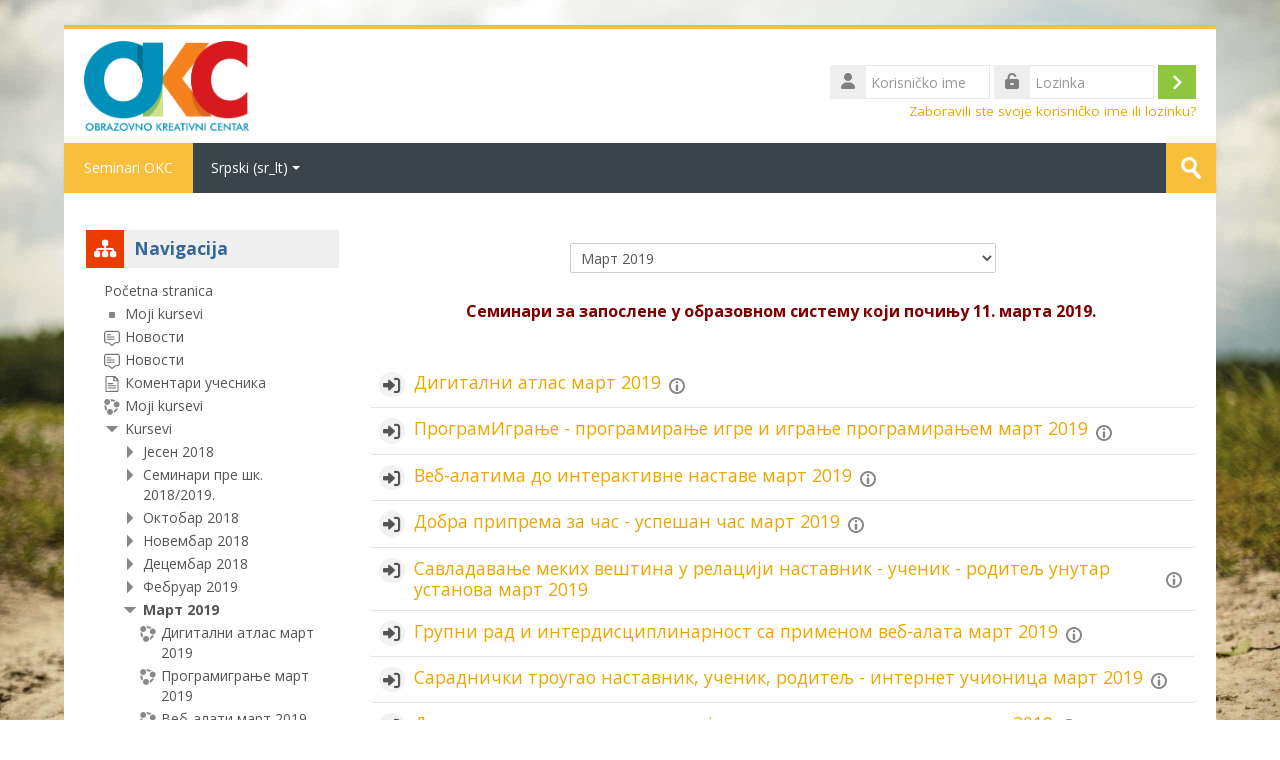

--- FILE ---
content_type: text/html; charset=utf-8
request_url: https://www.okcseminari.rs/course/index.php?categoryid=39
body_size: 89396
content:
<!DOCTYPE html>
<html  dir="ltr" lang="sr-lt" xml:lang="sr-lt">
<head>
    <title>Seminari OKC: Svi kursevi</title>
    <link rel="shortcut icon" href="https://www.okcseminari.rs/theme/image.php/lambda/theme/1757495019/favicon" />
    <meta http-equiv="Content-Type" content="text/html; charset=utf-8" />
<meta name="keywords" content="moodle, Seminari OKC: Svi kursevi" />
<link rel="stylesheet" type="text/css" href="https://www.okcseminari.rs/theme/yui_combo.php?rollup/3.17.2/yui-moodlesimple-min.css" /><script id="firstthemesheet" type="text/css">/** Required in order to fix style inclusion problems in IE with YUI **/</script><link rel="stylesheet" type="text/css" href="https://www.okcseminari.rs/theme/styles.php/lambda/1757495019_1677633611/all" />
<script>
//<![CDATA[
var M = {}; M.yui = {};
M.pageloadstarttime = new Date();
M.cfg = {"wwwroot":"https:\/\/www.okcseminari.rs","homeurl":{},"sesskey":"A9oY4zuk27","sessiontimeout":"10800","sessiontimeoutwarning":1200,"themerev":"1757495019","slasharguments":1,"theme":"lambda","iconsystemmodule":"core\/icon_system_standard","jsrev":"1756993476","admin":"admin","svgicons":true,"usertimezone":"Evropa\/Zagreb","courseId":1,"courseContextId":2,"contextid":40839,"contextInstanceId":39,"langrev":1768275363,"templaterev":"1756993476"};var yui1ConfigFn = function(me) {if(/-skin|reset|fonts|grids|base/.test(me.name)){me.type='css';me.path=me.path.replace(/\.js/,'.css');me.path=me.path.replace(/\/yui2-skin/,'/assets/skins/sam/yui2-skin')}};
var yui2ConfigFn = function(me) {var parts=me.name.replace(/^moodle-/,'').split('-'),component=parts.shift(),module=parts[0],min='-min';if(/-(skin|core)$/.test(me.name)){parts.pop();me.type='css';min=''}
if(module){var filename=parts.join('-');me.path=component+'/'+module+'/'+filename+min+'.'+me.type}else{me.path=component+'/'+component+'.'+me.type}};
YUI_config = {"debug":false,"base":"https:\/\/www.okcseminari.rs\/lib\/yuilib\/3.17.2\/","comboBase":"https:\/\/www.okcseminari.rs\/theme\/yui_combo.php?","combine":true,"filter":null,"insertBefore":"firstthemesheet","groups":{"yui2":{"base":"https:\/\/www.okcseminari.rs\/lib\/yuilib\/2in3\/2.9.0\/build\/","comboBase":"https:\/\/www.okcseminari.rs\/theme\/yui_combo.php?","combine":true,"ext":false,"root":"2in3\/2.9.0\/build\/","patterns":{"yui2-":{"group":"yui2","configFn":yui1ConfigFn}}},"moodle":{"name":"moodle","base":"https:\/\/www.okcseminari.rs\/theme\/yui_combo.php?m\/1756993476\/","combine":true,"comboBase":"https:\/\/www.okcseminari.rs\/theme\/yui_combo.php?","ext":false,"root":"m\/1756993476\/","patterns":{"moodle-":{"group":"moodle","configFn":yui2ConfigFn}},"filter":null,"modules":{"moodle-core-notification":{"requires":["moodle-core-notification-dialogue","moodle-core-notification-alert","moodle-core-notification-confirm","moodle-core-notification-exception","moodle-core-notification-ajaxexception"]},"moodle-core-notification-dialogue":{"requires":["base","node","panel","escape","event-key","dd-plugin","moodle-core-widget-focusafterclose","moodle-core-lockscroll"]},"moodle-core-notification-alert":{"requires":["moodle-core-notification-dialogue"]},"moodle-core-notification-confirm":{"requires":["moodle-core-notification-dialogue"]},"moodle-core-notification-exception":{"requires":["moodle-core-notification-dialogue"]},"moodle-core-notification-ajaxexception":{"requires":["moodle-core-notification-dialogue"]},"moodle-core-event":{"requires":["event-custom"]},"moodle-core-tooltip":{"requires":["base","node","io-base","moodle-core-notification-dialogue","json-parse","widget-position","widget-position-align","event-outside","cache-base"]},"moodle-core-dragdrop":{"requires":["base","node","io","dom","dd","event-key","event-focus","moodle-core-notification"]},"moodle-core-formchangechecker":{"requires":["base","event-focus","moodle-core-event"]},"moodle-core-chooserdialogue":{"requires":["base","panel","moodle-core-notification"]},"moodle-core-blocks":{"requires":["base","node","io","dom","dd","dd-scroll","moodle-core-dragdrop","moodle-core-notification"]},"moodle-core-lockscroll":{"requires":["plugin","base-build"]},"moodle-core-actionmenu":{"requires":["base","event","node-event-simulate"]},"moodle-core-popuphelp":{"requires":["moodle-core-tooltip"]},"moodle-core-handlebars":{"condition":{"trigger":"handlebars","when":"after"}},"moodle-core-languninstallconfirm":{"requires":["base","node","moodle-core-notification-confirm","moodle-core-notification-alert"]},"moodle-core-maintenancemodetimer":{"requires":["base","node"]},"moodle-core_availability-form":{"requires":["base","node","event","event-delegate","panel","moodle-core-notification-dialogue","json"]},"moodle-backup-confirmcancel":{"requires":["node","node-event-simulate","moodle-core-notification-confirm"]},"moodle-backup-backupselectall":{"requires":["node","event","node-event-simulate","anim"]},"moodle-course-util":{"requires":["node"],"use":["moodle-course-util-base"],"submodules":{"moodle-course-util-base":{},"moodle-course-util-section":{"requires":["node","moodle-course-util-base"]},"moodle-course-util-cm":{"requires":["node","moodle-course-util-base"]}}},"moodle-course-dragdrop":{"requires":["base","node","io","dom","dd","dd-scroll","moodle-core-dragdrop","moodle-core-notification","moodle-course-coursebase","moodle-course-util"]},"moodle-course-management":{"requires":["base","node","io-base","moodle-core-notification-exception","json-parse","dd-constrain","dd-proxy","dd-drop","dd-delegate","node-event-delegate"]},"moodle-course-categoryexpander":{"requires":["node","event-key"]},"moodle-form-passwordunmask":{"requires":[]},"moodle-form-dateselector":{"requires":["base","node","overlay","calendar"]},"moodle-form-shortforms":{"requires":["node","base","selector-css3","moodle-core-event"]},"moodle-question-preview":{"requires":["base","dom","event-delegate","event-key","core_question_engine"]},"moodle-question-chooser":{"requires":["moodle-core-chooserdialogue"]},"moodle-question-searchform":{"requires":["base","node"]},"moodle-availability_completion-form":{"requires":["base","node","event","moodle-core_availability-form"]},"moodle-availability_date-form":{"requires":["base","node","event","io","moodle-core_availability-form"]},"moodle-availability_grade-form":{"requires":["base","node","event","moodle-core_availability-form"]},"moodle-availability_group-form":{"requires":["base","node","event","moodle-core_availability-form"]},"moodle-availability_grouping-form":{"requires":["base","node","event","moodle-core_availability-form"]},"moodle-availability_profile-form":{"requires":["base","node","event","moodle-core_availability-form"]},"moodle-mod_assign-history":{"requires":["node","transition"]},"moodle-mod_customcert-rearrange":{"requires":["dd-delegate","dd-drag"]},"moodle-mod_dialogue-clickredirector":{"requires":["base","node","json-parse","clickredirector","clickredirector-filters","clickredirector-highlighters","event","event-key"]},"moodle-mod_mediagallery-base":{"requires":["base","node","selector-css3","dd-constrain","dd-proxy","dd-drop","dd-plugin","moodle-core-notification","event"]},"moodle-mod_mediagallery-mediabox":{"requires":["base","node","selector-css3"]},"moodle-mod_quiz-quizbase":{"requires":["base","node"]},"moodle-mod_quiz-util":{"requires":["node","moodle-core-actionmenu"],"use":["moodle-mod_quiz-util-base"],"submodules":{"moodle-mod_quiz-util-base":{},"moodle-mod_quiz-util-slot":{"requires":["node","moodle-mod_quiz-util-base"]},"moodle-mod_quiz-util-page":{"requires":["node","moodle-mod_quiz-util-base"]}}},"moodle-mod_quiz-dragdrop":{"requires":["base","node","io","dom","dd","dd-scroll","moodle-core-dragdrop","moodle-core-notification","moodle-mod_quiz-quizbase","moodle-mod_quiz-util-base","moodle-mod_quiz-util-page","moodle-mod_quiz-util-slot","moodle-course-util"]},"moodle-mod_quiz-toolboxes":{"requires":["base","node","event","event-key","io","moodle-mod_quiz-quizbase","moodle-mod_quiz-util-slot","moodle-core-notification-ajaxexception"]},"moodle-mod_quiz-autosave":{"requires":["base","node","event","event-valuechange","node-event-delegate","io-form"]},"moodle-mod_quiz-questionchooser":{"requires":["moodle-core-chooserdialogue","moodle-mod_quiz-util","querystring-parse"]},"moodle-mod_quiz-modform":{"requires":["base","node","event"]},"moodle-message_airnotifier-toolboxes":{"requires":["base","node","io"]},"moodle-filter_glossary-autolinker":{"requires":["base","node","io-base","json-parse","event-delegate","overlay","moodle-core-event","moodle-core-notification-alert","moodle-core-notification-exception","moodle-core-notification-ajaxexception"]},"moodle-filter_mathjaxloader-loader":{"requires":["moodle-core-event"]},"moodle-editor_atto-editor":{"requires":["node","transition","io","overlay","escape","event","event-simulate","event-custom","node-event-html5","node-event-simulate","yui-throttle","moodle-core-notification-dialogue","moodle-core-notification-confirm","moodle-editor_atto-rangy","handlebars","timers","querystring-stringify"]},"moodle-editor_atto-plugin":{"requires":["node","base","escape","event","event-outside","handlebars","event-custom","timers","moodle-editor_atto-menu"]},"moodle-editor_atto-menu":{"requires":["moodle-core-notification-dialogue","node","event","event-custom"]},"moodle-editor_atto-rangy":{"requires":[]},"moodle-report_eventlist-eventfilter":{"requires":["base","event","node","node-event-delegate","datatable","autocomplete","autocomplete-filters"]},"moodle-report_loglive-fetchlogs":{"requires":["base","event","node","io","node-event-delegate"]},"moodle-gradereport_history-userselector":{"requires":["escape","event-delegate","event-key","handlebars","io-base","json-parse","moodle-core-notification-dialogue"]},"moodle-qbank_editquestion-chooser":{"requires":["moodle-core-chooserdialogue"]},"moodle-tool_capability-search":{"requires":["base","node"]},"moodle-tool_lp-dragdrop-reorder":{"requires":["moodle-core-dragdrop"]},"moodle-tool_monitor-dropdown":{"requires":["base","event","node"]},"moodle-assignfeedback_editpdf-editor":{"requires":["base","event","node","io","graphics","json","event-move","event-resize","transition","querystring-stringify-simple","moodle-core-notification-dialog","moodle-core-notification-alert","moodle-core-notification-warning","moodle-core-notification-exception","moodle-core-notification-ajaxexception"]},"moodle-atto_accessibilitychecker-button":{"requires":["color-base","moodle-editor_atto-plugin"]},"moodle-atto_accessibilityhelper-button":{"requires":["moodle-editor_atto-plugin"]},"moodle-atto_align-button":{"requires":["moodle-editor_atto-plugin"]},"moodle-atto_bold-button":{"requires":["moodle-editor_atto-plugin"]},"moodle-atto_charmap-button":{"requires":["moodle-editor_atto-plugin"]},"moodle-atto_clear-button":{"requires":["moodle-editor_atto-plugin"]},"moodle-atto_collapse-button":{"requires":["moodle-editor_atto-plugin"]},"moodle-atto_emojipicker-button":{"requires":["moodle-editor_atto-plugin"]},"moodle-atto_emoticon-button":{"requires":["moodle-editor_atto-plugin"]},"moodle-atto_equation-button":{"requires":["moodle-editor_atto-plugin","moodle-core-event","io","event-valuechange","tabview","array-extras"]},"moodle-atto_fontfamily-button":{"requires":["moodle-editor_atto-plugin"]},"moodle-atto_fullscreen-button":{"requires":["event-resize","moodle-editor_atto-plugin"]},"moodle-atto_h5p-button":{"requires":["moodle-editor_atto-plugin"]},"moodle-atto_html-codemirror":{"requires":["moodle-atto_html-codemirror-skin"]},"moodle-atto_html-beautify":{},"moodle-atto_html-button":{"requires":["promise","moodle-editor_atto-plugin","moodle-atto_html-beautify","moodle-atto_html-codemirror","event-valuechange"]},"moodle-atto_image-button":{"requires":["moodle-editor_atto-plugin"]},"moodle-atto_indent-button":{"requires":["moodle-editor_atto-plugin"]},"moodle-atto_italic-button":{"requires":["moodle-editor_atto-plugin"]},"moodle-atto_justify-button":{"requires":["moodle-editor_atto-plugin"]},"moodle-atto_link-button":{"requires":["moodle-editor_atto-plugin"]},"moodle-atto_managefiles-usedfiles":{"requires":["node","escape"]},"moodle-atto_managefiles-button":{"requires":["moodle-editor_atto-plugin"]},"moodle-atto_media-button":{"requires":["moodle-editor_atto-plugin","moodle-form-shortforms"]},"moodle-atto_noautolink-button":{"requires":["moodle-editor_atto-plugin"]},"moodle-atto_orderedlist-button":{"requires":["moodle-editor_atto-plugin"]},"moodle-atto_recordrtc-button":{"requires":["moodle-editor_atto-plugin","moodle-atto_recordrtc-recording"]},"moodle-atto_recordrtc-recording":{"requires":["moodle-atto_recordrtc-button"]},"moodle-atto_rtl-button":{"requires":["moodle-editor_atto-plugin"]},"moodle-atto_snippet-button":{"requires":["moodle-editor_atto-plugin"]},"moodle-atto_strike-button":{"requires":["moodle-editor_atto-plugin"]},"moodle-atto_subscript-button":{"requires":["moodle-editor_atto-plugin"]},"moodle-atto_superscript-button":{"requires":["moodle-editor_atto-plugin"]},"moodle-atto_table-button":{"requires":["moodle-editor_atto-plugin","moodle-editor_atto-menu","event","event-valuechange"]},"moodle-atto_title-button":{"requires":["moodle-editor_atto-plugin"]},"moodle-atto_underline-button":{"requires":["moodle-editor_atto-plugin"]},"moodle-atto_undo-button":{"requires":["moodle-editor_atto-plugin"]},"moodle-atto_unorderedlist-button":{"requires":["moodle-editor_atto-plugin"]}}},"gallery":{"name":"gallery","base":"https:\/\/www.okcseminari.rs\/lib\/yuilib\/gallery\/","combine":true,"comboBase":"https:\/\/www.okcseminari.rs\/theme\/yui_combo.php?","ext":false,"root":"gallery\/1756993476\/","patterns":{"gallery-":{"group":"gallery"}}}},"modules":{"core_filepicker":{"name":"core_filepicker","fullpath":"https:\/\/www.okcseminari.rs\/lib\/javascript.php\/1756993476\/repository\/filepicker.js","requires":["base","node","node-event-simulate","json","async-queue","io-base","io-upload-iframe","io-form","yui2-treeview","panel","cookie","datatable","datatable-sort","resize-plugin","dd-plugin","escape","moodle-core_filepicker","moodle-core-notification-dialogue"]},"core_comment":{"name":"core_comment","fullpath":"https:\/\/www.okcseminari.rs\/lib\/javascript.php\/1756993476\/comment\/comment.js","requires":["base","io-base","node","json","yui2-animation","overlay","escape"]},"mathjax":{"name":"mathjax","fullpath":"https:\/\/cdn.jsdelivr.net\/npm\/mathjax@2.7.9\/MathJax.js?delayStartupUntil=configured"}}};
M.yui.loader = {modules: {}};

//]]>
</script>
    <meta name="viewport" content="width=device-width, initial-scale=1.0">
    <!-- Google web fonts -->
    <link href="https://fonts.googleapis.com/css?family=Open+Sans:400%7COpen+Sans:700&subset=latin-ext,cyrillic,cyrillic-ext" rel="stylesheet">

	<link rel="stylesheet" href="https://use.fontawesome.com/releases/v6.1.1/css/all.css" crossorigin="anonymous">
</head>

<body  id="page-course-index-category" class="format-site limitedwidth  path-course path-course-index chrome dir-ltr lang-sr_lt yui-skin-sam yui3-skin-sam www-okcseminari-rs pagelayout-coursecategory course-1 context-40839 category-39 notloggedin columns3 has-region-side-pre has-region-side-post used-region-side-pre empty-region-side-post blockstyle-03">

<div>
    <a class="sr-only sr-only-focusable" href="#maincontent">Idi na glavni sadržaj</a>
</div><script src="https://www.okcseminari.rs/lib/javascript.php/1756993476/lib/polyfills/polyfill.js"></script>
<script src="https://www.okcseminari.rs/theme/yui_combo.php?rollup/3.17.2/yui-moodlesimple-min.js"></script><script src="https://www.okcseminari.rs/theme/jquery.php/core/jquery-3.6.1.min.js"></script>
<script src="https://www.okcseminari.rs/lib/javascript.php/1756993476/lib/javascript-static.js"></script>
<script>
//<![CDATA[
document.body.className += ' jsenabled';
//]]>
</script>



<div id="wrapper">



<header id="page-header" class="clearfix">              	
		<div class="container-fluid">    
	<div class="row-fluid">

				<div class="span6">
			<div class="logo-header">
				<a class="logo" href="https://www.okcseminari.rs" title="Početna stranica">
					<img src="//www.okcseminari.rs/pluginfile.php/1/theme_lambda/logo/1757495019/OKC%20logo%20transparent.png" class="img-responsive" alt="logo" />				</a>
			</div>
		</div>
		      	

		<div class="span6 login-header">
			<div class="profileblock">

				
				<form class="navbar-form pull-right" method="post" action="https://www.okcseminari.rs/login/index.php">
						<div id="block-login">
							<div id="user"><i class="fas fa-user"></i></div>
							<label for="inputName" class="lambda-sr-only">Korisničko ime</label>
							<input type="hidden" name="logintoken" value="Xr34QmFA5Ct6BWW2X4oOrth2nJumY5o1" />
							<input id="inputName" class="span2" type="text" name="username" placeholder="Korisničko ime">
								<div id="pass"><i class="fas fa-unlock-alt"></i></div>
								<label for="inputPassword" class="lambda-sr-only">Lozinka</label>
								<input id="inputPassword" class="span2" type="password" name="password" placeholder="Lozinka">
									<button type="submit" id="submit"><span class="lambda-sr-only">Prijava</span></button>
								</div>

								<div class="forgotpass">
																		<a target="_self" href="https://www.okcseminari.rs/login/forgot_password.php">Zaboravili ste svoje korisničko ime ili lozinku?</a>
									 
								</div>

							</form>
							
							
						</div>
					</div>

				</div>
			</div>               
</header>
<header class="navbar">
    <nav class="navbar-inner">
        <div class="lambda-custom-menu container-fluid">
            <a class="brand" href="https://www.okcseminari.rs/?redirect=0">Seminari OKC</a>            <button class="btn btn-navbar" data-toggle="collapse" data-target=".nav-collapse">
                <span class="icon-bar"></span>
                <span class="icon-bar"></span>
                <span class="icon-bar"></span>
            </button>
            <div class="nav-collapse collapse">
                <ul class="nav"><li class="dropdown langmenu"><a href="" class="dropdown-toggle" data-toggle="dropdown" title="Jezik">Srpski ‎(sr_lt)‎<div class="caret"></div></a><ul class="dropdown-menu"><li><a title="Српски ‎(sr_cr)‎" href="https://www.okcseminari.rs/course/index.php?categoryid=39&amp;lang=sr_cr">Српски ‎(sr_cr)‎</a></li><li><a title="English ‎(en)‎" href="https://www.okcseminari.rs/course/index.php?categoryid=39&amp;lang=en">English ‎(en)‎</a></li><li><a title="Srpski ‎(sr_lt)‎" href="https://www.okcseminari.rs/course/index.php?categoryid=39&amp;lang=sr_lt">Srpski ‎(sr_lt)‎</a></li></ul></ul>                <ul class="nav pull-right">
                    <li></li>
                </ul>
                
                                
                                <form id="search" action="https://www.okcseminari.rs/course/search.php" >
                	<label for="coursesearchbox" class="lambda-sr-only">Pretraži kurseve</label>						
					<input id="coursesearchbox" type="text" onFocus="if(this.value =='Pretraži kurseve' ) this.value=''" onBlur="if(this.value=='') this.value='Pretraži kurseve'" value="Pretraži kurseve" name="search" >
					<button type="submit"><span class="lambda-sr-only">Predaj</span></button>						
				</form>
                                
            </div>
        </div>
    </nav>
</header>


<!-- Start Main Regions -->
<div id="page" class="container-fluid">

    <div id ="page-header-nav" class="clearfix">
    	    </div>

    <div id="page-content" class="row-fluid">
        <div id="region-bs-main-and-pre" class="span9">
            <div class="row-fluid">
            	                <section id="region-main" class="span8 pull-right">
                                    <span class="notifications" id="user-notifications"></span><div role="main"><span id="maincontent"></span><span></span><div class="container-fluid tertiary-navigation" id="action_bar">
    <div class="row">
            <div class="navitem">
                <div class="urlselect text-truncate w-100">
                    <form method="post" action="https://www.okcseminari.rs/course/jumpto.php" class="form-inline" id="url_select_f69708220e2f8a1">
                        <input type="hidden" name="sesskey" value="A9oY4zuk27">
                            <label for="url_select69708220e2f8a2" class="sr-only">
                                Kategorije kurseva
                            </label>
                        <select  id="url_select69708220e2f8a2" class="custom-select urlselect text-truncate w-100" name="jump"
                                 >
                                    <option value="/course/index.php?categoryid=32" >Јесен 2018</option>
                                    <option value="/course/index.php?categoryid=34" >Семинари пре шк. 2018/2019.</option>
                                    <option value="/course/index.php?categoryid=7" >Семинари пре шк. 2018/2019. / Семинари - децембар 2014</option>
                                    <option value="/course/index.php?categoryid=8" >Семинари пре шк. 2018/2019. / Seminari - februar 2015</option>
                                    <option value="/course/index.php?categoryid=9" >Семинари пре шк. 2018/2019. / Seminari - mart 2015</option>
                                    <option value="/course/index.php?categoryid=10" >Семинари пре шк. 2018/2019. / Seminari - oktobar 2015</option>
                                    <option value="/course/index.php?categoryid=15" >Семинари пре шк. 2018/2019. / Семинари - мај 2016</option>
                                    <option value="/course/index.php?categoryid=17" >Семинари пре шк. 2018/2019. / Октобар 2016</option>
                                    <option value="/course/index.php?categoryid=18" >Семинари пре шк. 2018/2019. / Новембар 2016</option>
                                    <option value="/course/index.php?categoryid=19" >Семинари пре шк. 2018/2019. / Децембар 2016</option>
                                    <option value="/course/index.php?categoryid=20" >Семинари пре шк. 2018/2019. / Фебруар 2017</option>
                                    <option value="/course/index.php?categoryid=21" >Семинари пре шк. 2018/2019. / Март 2017</option>
                                    <option value="/course/index.php?categoryid=22" >Семинари пре шк. 2018/2019. / Мај 2017</option>
                                    <option value="/course/index.php?categoryid=23" >Семинари пре шк. 2018/2019. / Jul 2017</option>
                                    <option value="/course/index.php?categoryid=24" >Семинари пре шк. 2018/2019. / Oktobar 2017</option>
                                    <option value="/course/index.php?categoryid=25" >Семинари пре шк. 2018/2019. / Новембар 2017</option>
                                    <option value="/course/index.php?categoryid=27" >Семинари пре шк. 2018/2019. / Децембар 2017</option>
                                    <option value="/course/index.php?categoryid=28" >Семинари пре шк. 2018/2019. / Фебруар 2018</option>
                                    <option value="/course/index.php?categoryid=29" >Семинари пре шк. 2018/2019. / Март 2018</option>
                                    <option value="/course/index.php?categoryid=30" >Семинари пре шк. 2018/2019. / Април 2018</option>
                                    <option value="/course/index.php?categoryid=31" >Семинари пре шк. 2018/2019. / Maj 2018</option>
                                    <option value="/course/index.php?categoryid=33" >Семинари пре шк. 2018/2019. / Јул 2018</option>
                                    <option value="/course/index.php?categoryid=35" >Октобар 2018</option>
                                    <option value="/course/index.php?categoryid=36" >Новембар 2018</option>
                                    <option value="/course/index.php?categoryid=37" >Децембар 2018</option>
                                    <option value="/course/index.php?categoryid=38" >Фебруар 2019</option>
                                    <option value="/course/index.php?categoryid=39" selected>Март 2019</option>
                                    <option value="/course/index.php?categoryid=40" >Април 2019</option>
                                    <option value="/course/index.php?categoryid=41" >Мај 2019</option>
                                    <option value="/course/index.php?categoryid=42" >Јул 2019</option>
                                    <option value="/course/index.php?categoryid=44" >Октобар 2019</option>
                                    <option value="/course/index.php?categoryid=46" >Новембар 2019</option>
                                    <option value="/course/index.php?categoryid=47" >Децембар 2019</option>
                                    <option value="/course/index.php?categoryid=48" >Фебруар 2020</option>
                                    <option value="/course/index.php?categoryid=49" >Март 2020</option>
                                    <option value="/course/index.php?categoryid=52" >Jul 2020</option>
                                    <option value="/course/index.php?categoryid=53" >Октобар 2020</option>
                                    <option value="/course/index.php?categoryid=54" >Novembar 2020</option>
                                    <option value="/course/index.php?categoryid=55" >Decembar 2020</option>
                                    <option value="/course/index.php?categoryid=56" >Februar 2021</option>
                                    <option value="/course/index.php?categoryid=57" >Mart 2021</option>
                                    <option value="/course/index.php?categoryid=58" >April 2021</option>
                                    <option value="/course/index.php?categoryid=59" >Maj 2021</option>
                                    <option value="/course/index.php?categoryid=60" >Jun 2021</option>
                                    <option value="/course/index.php?categoryid=61" >Jul 2021</option>
                                    <option value="/course/index.php?categoryid=62" >Avgust 2021</option>
                                    <option value="/course/index.php?categoryid=63" >Oktobar 2021</option>
                                    <option value="/course/index.php?categoryid=64" >Novembar 2021</option>
                                    <option value="/course/index.php?categoryid=65" >Decembar 2021</option>
                                    <option value="/course/index.php?categoryid=72" >Elena</option>
                                    <option value="/course/index.php?categoryid=73" >Zlatica</option>
                                    <option value="/course/index.php?categoryid=74" >Marija</option>
                                    <option value="/course/index.php?categoryid=67" >Februar 2022</option>
                                    <option value="/course/index.php?categoryid=68" >Novi seminari 2022</option>
                                    <option value="/course/index.php?categoryid=69" >Mart 2022</option>
                                    <option value="/course/index.php?categoryid=70" >April 2022</option>
                                    <option value="/course/index.php?categoryid=71" >Maj 2022</option>
                                    <option value="/course/index.php?categoryid=77" >Jul 2022</option>
                                    <option value="/course/index.php?categoryid=83" >Oktobar 1 2022</option>
                                    <option value="/course/index.php?categoryid=84" >Oktobar 2 2022</option>
                                    <option value="/course/index.php?categoryid=85" >Novembar 2022</option>
                                    <option value="/course/index.php?categoryid=86" >Decembar 2022</option>
                                    <option value="/course/index.php?categoryid=87" >Februar 2023</option>
                                    <option value="/course/index.php?categoryid=88" >Mart 2023</option>
                                    <option value="/course/index.php?categoryid=89" >Maj 2023</option>
                                    <option value="/course/index.php?categoryid=90" >Avgust 2023</option>
                                    <option value="/course/index.php?categoryid=91" >Oktobar 2023</option>
                                    <option value="/course/index.php?categoryid=92" >Novembar 2023</option>
                                    <option value="/course/index.php?categoryid=93" >Decembar 2023</option>
                                    <option value="/course/index.php?categoryid=94" >Januar 2024</option>
                                    <option value="/course/index.php?categoryid=95" >Februar 2024</option>
                                    <option value="/course/index.php?categoryid=96" >Mart 2024</option>
                                    <option value="/course/index.php?categoryid=97" >April 2024</option>
                                    <option value="/course/index.php?categoryid=98" >Maj 2024</option>
                                    <option value="/course/index.php?categoryid=99" >Oktobar 2024</option>
                                    <option value="/course/index.php?categoryid=100" >Novembar 2024</option>
                                    <option value="/course/index.php?categoryid=101" >Decembar 2024</option>
                                    <option value="/course/index.php?categoryid=102" >Mart 2025</option>
                                    <option value="/course/index.php?categoryid=103" >Maj 2025</option>
                                    <option value="/course/index.php?categoryid=104" >Radna kategorija 2025</option>
                                    <option value="/course/index.php?categoryid=105" >Oktobar 2025</option>
                                    <option value="/course/index.php?categoryid=106" >Novembar 2025</option>
                                    <option value="/course/index.php?categoryid=107" >Decembar 2025</option>
                        </select>
                            <noscript>
                                <input type="submit" class="btn btn-secondary ml-1" value="Dalje">
                            </noscript>
                    </form>
                </div>
            </div>
            <div class="navitem">
                <div class="simplesearchform ">
                    <form autocomplete="off" action="https://www.okcseminari.rs/course/search.php" method="get" accept-charset="utf-8" class="mform form-inline simplesearchform">
                    <div class="input-group">
                        <label for="searchinput-69708220e366169708220e2f8a3">
                            <span class="sr-only">Pretraži kurseve</span>
                        </label>
                        <input type="text"
                           id="searchinput-69708220e366169708220e2f8a3"
                           class="form-control"
                           placeholder="Pretraži kurseve"
                           aria-label="Pretraži kurseve"
                           name="search"
                           data-region="input"
                           autocomplete="off"
                           value=""
                        >
                        <div class="input-group-append">
                            <button type="submit" class="btn  btn-primary search-icon">
                                <img class="icon " alt="" aria-hidden="true" src="https://www.okcseminari.rs/theme/image.php/lambda/core/1757495019/a/search" />
                                <span class="sr-only">Pretraži kurseve</span>
                            </button>
                        </div>
                
                    </div>
                    </form>
                </div>            </div>
    </div>
</div><div class="box py-3 generalbox info"><div class="no-overflow"><p style="text-align: center;"><span style="font-size: medium; color: #800000;"><strong>Семинари за запослене у образовном систему који почињу 11. марта 2019. </strong></span></p></div></div><div class="course_category_tree clearfix "><div class="content"><div class="courses category-browse category-browse-39"><div class="coursebox clearfix odd first collapsed" data-courseid="342" data-type="1"><div class="info"><div class="coursename"><a class="aalink" href="https://www.okcseminari.rs/course/view.php?id=342">Дигитални атлас март 2019</a></div><div class="moreinfo"><a title="Rezime" href="https://www.okcseminari.rs/course/info.php?id=342"><img class="icon " alt="Rezime" title="Rezime" src="https://www.okcseminari.rs/theme/image.php/lambda/core/1757495019/i/info" /></a></div></div><div class="content"></div></div><div class="coursebox clearfix even collapsed" data-courseid="341" data-type="1"><div class="info"><div class="coursename"><a class="aalink" href="https://www.okcseminari.rs/course/view.php?id=341">ПрограмИграње - програмирање игре и играње програмирањем март 2019</a></div><div class="moreinfo"><a title="Rezime" href="https://www.okcseminari.rs/course/info.php?id=341"><img class="icon " alt="Rezime" title="Rezime" src="https://www.okcseminari.rs/theme/image.php/lambda/core/1757495019/i/info" /></a></div></div><div class="content"></div></div><div class="coursebox clearfix odd collapsed" data-courseid="340" data-type="1"><div class="info"><div class="coursename"><a class="aalink" href="https://www.okcseminari.rs/course/view.php?id=340">Веб-алатима до интерактивне наставе март 2019</a></div><div class="moreinfo"><a title="Rezime" href="https://www.okcseminari.rs/course/info.php?id=340"><img class="icon " alt="Rezime" title="Rezime" src="https://www.okcseminari.rs/theme/image.php/lambda/core/1757495019/i/info" /></a></div></div><div class="content"></div></div><div class="coursebox clearfix even collapsed" data-courseid="339" data-type="1"><div class="info"><div class="coursename"><a class="aalink" href="https://www.okcseminari.rs/course/view.php?id=339">Добра припрема за час - успешан час март 2019</a></div><div class="moreinfo"><a title="Rezime" href="https://www.okcseminari.rs/course/info.php?id=339"><img class="icon " alt="Rezime" title="Rezime" src="https://www.okcseminari.rs/theme/image.php/lambda/core/1757495019/i/info" /></a></div></div><div class="content"></div></div><div class="coursebox clearfix odd collapsed" data-courseid="338" data-type="1"><div class="info"><div class="coursename"><a class="aalink" href="https://www.okcseminari.rs/course/view.php?id=338">Савладавање меких вештина у релацији наставник - ученик - родитељ унутар установа март 2019</a></div><div class="moreinfo"><a title="Rezime" href="https://www.okcseminari.rs/course/info.php?id=338"><img class="icon " alt="Rezime" title="Rezime" src="https://www.okcseminari.rs/theme/image.php/lambda/core/1757495019/i/info" /></a></div></div><div class="content"></div></div><div class="coursebox clearfix even collapsed" data-courseid="337" data-type="1"><div class="info"><div class="coursename"><a class="aalink" href="https://www.okcseminari.rs/course/view.php?id=337">Групни рад и интердисциплинарност са применом веб-алата март 2019</a></div><div class="moreinfo"><a title="Rezime" href="https://www.okcseminari.rs/course/info.php?id=337"><img class="icon " alt="Rezime" title="Rezime" src="https://www.okcseminari.rs/theme/image.php/lambda/core/1757495019/i/info" /></a></div></div><div class="content"></div></div><div class="coursebox clearfix odd collapsed" data-courseid="335" data-type="1"><div class="info"><div class="coursename"><a class="aalink" href="https://www.okcseminari.rs/course/view.php?id=335">Сараднички троугао наставник, ученик, родитељ - интернет учионица март 2019</a></div><div class="moreinfo"><a title="Rezime" href="https://www.okcseminari.rs/course/info.php?id=335"><img class="icon " alt="Rezime" title="Rezime" src="https://www.okcseminari.rs/theme/image.php/lambda/core/1757495019/i/info" /></a></div></div><div class="content"></div></div><div class="coursebox clearfix even collapsed" data-courseid="334" data-type="1"><div class="info"><div class="coursename"><a class="aalink" href="https://www.okcseminari.rs/course/view.php?id=334">Дигитални маркетинг у економији, угоститељству и туризму март 2019</a></div><div class="moreinfo"><a title="Rezime" href="https://www.okcseminari.rs/course/info.php?id=334"><img class="icon " alt="Rezime" title="Rezime" src="https://www.okcseminari.rs/theme/image.php/lambda/core/1757495019/i/info" /></a></div></div><div class="content"></div></div><div class="coursebox clearfix odd collapsed" data-courseid="331" data-type="1"><div class="info"><div class="coursename"><a class="aalink" href="https://www.okcseminari.rs/course/view.php?id=331">Testovi znanja - vodič za izradu i primenu mart 2019</a></div><div class="moreinfo"><a title="Rezime" href="https://www.okcseminari.rs/course/info.php?id=331"><img class="icon " alt="Rezime" title="Rezime" src="https://www.okcseminari.rs/theme/image.php/lambda/core/1757495019/i/info" /></a></div></div><div class="content"></div></div><div class="coursebox clearfix even collapsed" data-courseid="330" data-type="1"><div class="info"><div class="coursename"><a class="aalink" href="https://www.okcseminari.rs/course/view.php?id=330">Ocenjivanje u funkciji razvoja i učenja mart 2019</a></div><div class="moreinfo"><a title="Rezime" href="https://www.okcseminari.rs/course/info.php?id=330"><img class="icon " alt="Rezime" title="Rezime" src="https://www.okcseminari.rs/theme/image.php/lambda/core/1757495019/i/info" /></a></div></div><div class="content"></div></div><div class="coursebox clearfix odd collapsed" data-courseid="329" data-type="1"><div class="info"><div class="coursename"><a class="aalink" href="https://www.okcseminari.rs/course/view.php?id=329">Aktivno orijentisana nastava matematike mart 2019</a></div><div class="moreinfo"><a title="Rezime" href="https://www.okcseminari.rs/course/info.php?id=329"><img class="icon " alt="Rezime" title="Rezime" src="https://www.okcseminari.rs/theme/image.php/lambda/core/1757495019/i/info" /></a></div></div><div class="content"></div></div><div class="coursebox clearfix even collapsed" data-courseid="328" data-type="1"><div class="info"><div class="coursename"><a class="aalink" href="https://www.okcseminari.rs/course/view.php?id=328">Nastava engleskog jezika zasnovana na interdisciplinarnom pristupu mart 2019</a></div><div class="moreinfo"><a title="Rezime" href="https://www.okcseminari.rs/course/info.php?id=328"><img class="icon " alt="Rezime" title="Rezime" src="https://www.okcseminari.rs/theme/image.php/lambda/core/1757495019/i/info" /></a></div></div><div class="content"></div></div><div class="coursebox clearfix odd collapsed" data-courseid="327" data-type="1"><div class="info"><div class="coursename"><a class="aalink" href="https://www.okcseminari.rs/course/view.php?id=327">Примена пројектног планирања у предшколској установи кроз елементе интегрисаног учења март 2019</a></div><div class="moreinfo"><a title="Rezime" href="https://www.okcseminari.rs/course/info.php?id=327"><img class="icon " alt="Rezime" title="Rezime" src="https://www.okcseminari.rs/theme/image.php/lambda/core/1757495019/i/info" /></a></div></div><div class="content"></div></div><div class="coursebox clearfix even collapsed" data-courseid="326" data-type="1"><div class="info"><div class="coursename"><a class="aalink" href="https://www.okcseminari.rs/course/view.php?id=326">Е-портфолио инструмент за напредовање и сарадњу март 2019</a></div><div class="moreinfo"><a title="Rezime" href="https://www.okcseminari.rs/course/info.php?id=326"><img class="icon " alt="Rezime" title="Rezime" src="https://www.okcseminari.rs/theme/image.php/lambda/core/1757495019/i/info" /></a></div></div><div class="content"></div></div><div class="coursebox clearfix odd collapsed" data-courseid="325" data-type="1"><div class="info"><div class="coursename"><a class="aalink" href="https://www.okcseminari.rs/course/view.php?id=325">Подршка ученицима са проблемима у школи и у дому ученика и њиховим родитељима март  2019</a></div><div class="moreinfo"><a title="Rezime" href="https://www.okcseminari.rs/course/info.php?id=325"><img class="icon " alt="Rezime" title="Rezime" src="https://www.okcseminari.rs/theme/image.php/lambda/core/1757495019/i/info" /></a></div></div><div class="content"></div></div><div class="coursebox clearfix even collapsed" data-courseid="324" data-type="1"><div class="info"><div class="coursename"><a class="aalink" href="https://www.okcseminari.rs/course/view.php?id=324">Језичка култура на интернету март 2019</a></div><div class="moreinfo"><a title="Rezime" href="https://www.okcseminari.rs/course/info.php?id=324"><img class="icon " alt="Rezime" title="Rezime" src="https://www.okcseminari.rs/theme/image.php/lambda/core/1757495019/i/info" /></a></div></div><div class="content"></div></div><div class="coursebox clearfix odd collapsed" data-courseid="323" data-type="1"><div class="info"><div class="coursename"><a class="aalink" href="https://www.okcseminari.rs/course/view.php?id=323">Kreiranje i moderacija obuka mart 2019</a></div><div class="moreinfo"><a title="Rezime" href="https://www.okcseminari.rs/course/info.php?id=323"><img class="icon " alt="Rezime" title="Rezime" src="https://www.okcseminari.rs/theme/image.php/lambda/core/1757495019/i/info" /></a></div></div><div class="content"></div></div><div class="coursebox clearfix even collapsed" data-courseid="322" data-type="1"><div class="info"><div class="coursename"><a class="aalink" href="https://www.okcseminari.rs/course/view.php?id=322">Upravljanje i organizacija vremenom - osnova za uspešan rad zaposlenih i ustanove mart 2019</a></div><div class="moreinfo"><a title="Rezime" href="https://www.okcseminari.rs/course/info.php?id=322"><img class="icon " alt="Rezime" title="Rezime" src="https://www.okcseminari.rs/theme/image.php/lambda/core/1757495019/i/info" /></a></div></div><div class="content"></div></div><div class="coursebox clearfix odd collapsed" data-courseid="321" data-type="1"><div class="info"><div class="coursename"><a class="aalink" href="https://www.okcseminari.rs/course/view.php?id=321">Хумана школа - школа као животна заједница март 2019 </a></div><div class="moreinfo"><a title="Rezime" href="https://www.okcseminari.rs/course/info.php?id=321"><img class="icon " alt="Rezime" title="Rezime" src="https://www.okcseminari.rs/theme/image.php/lambda/core/1757495019/i/info" /></a></div></div><div class="content"></div></div><div class="coursebox clearfix even last collapsed" data-courseid="255" data-type="1"><div class="info"><div class="coursename"><a class="aalink" href="https://www.okcseminari.rs/course/view.php?id=255">Настава математике са употребом информационо-комуникационих технологија март 2019</a></div><div class="moreinfo"><a title="Rezime" href="https://www.okcseminari.rs/course/info.php?id=255"><img class="icon " alt="Rezime" title="Rezime" src="https://www.okcseminari.rs/theme/image.php/lambda/core/1757495019/i/info" /></a></div></div><div class="content"></div></div></div></div></div></div>                </section>
                <aside id="block-region-side-pre" class="span4 desktop-first-column pull-left block-region" data-blockregion="side-pre" data-droptarget="1"><a href="#sb-1" class="sr-only sr-only-focusable">Preskoči Navigacija</a>

<section id="inst4"
     class=" block_navigation block  card mb-3"
     role="navigation"
     data-block="navigation"
     data-instance-id="4"
          aria-labelledby="instance-4-header"
     >

    <div class="card-body p-3">

            <h5 id="instance-4-header" class="card-title d-inline">Navigacija</h5>


        <div class="card-text content mt-3">
            <ul class="block_tree list" role="tree" data-ajax-loader="block_navigation/nav_loader"><li class="type_unknown depth_1 contains_branch" role="treeitem" aria-expanded="true" aria-owns="random69708220e2f8a5_group" data-collapsible="false" aria-labelledby="random69708220e2f8a4_label_1_1"><p class="tree_item branch navigation_node"><a tabindex="-1" id="random69708220e2f8a4_label_1_1" href="https://www.okcseminari.rs/">Početna stranica</a></p><ul id="random69708220e2f8a5_group" role="group"><li class="type_custom depth_2 item_with_icon" role="treeitem" aria-labelledby="random69708220e2f8a6_label_2_3"><p class="tree_item hasicon"><a tabindex="-1" id="random69708220e2f8a6_label_2_3" href="https://www.okcseminari.rs/my/courses.php"><img class="icon navicon" alt="" aria-hidden="true" src="https://www.okcseminari.rs/theme/image.php/lambda/core/1757495019/i/navigationitem" /><span class="item-content-wrap">Moji kursevi</span></a></p></li><li class="type_activity depth_2 item_with_icon" role="treeitem" aria-labelledby="random69708220e2f8a6_label_2_4"><p class="tree_item hasicon"><a tabindex="-1" id="random69708220e2f8a6_label_2_4" title="Forum" href="https://www.okcseminari.rs/mod/forum/view.php?id=51"><img class="icon navicon" alt="Forum" title="Forum" src="https://www.okcseminari.rs/theme/image.php/lambda/forum/1757495019/monologo" /><span class="item-content-wrap">Новости</span></a></p></li><li class="type_activity depth_2 item_with_icon" role="treeitem" aria-labelledby="random69708220e2f8a6_label_2_5"><p class="tree_item hasicon"><a tabindex="-1" id="random69708220e2f8a6_label_2_5" title="Forum" href="https://www.okcseminari.rs/mod/forum/view.php?id=26738"><img class="icon navicon" alt="Forum" title="Forum" src="https://www.okcseminari.rs/theme/image.php/lambda/forum/1757495019/monologo" /><span class="item-content-wrap">Новости</span></a></p></li><li class="type_activity depth_2 item_with_icon" role="treeitem" aria-labelledby="random69708220e2f8a6_label_2_6"><p class="tree_item hasicon"><a tabindex="-1" id="random69708220e2f8a6_label_2_6" title="Stranica" href="https://www.okcseminari.rs/mod/page/view.php?id=26739"><img class="icon navicon" alt="Stranica" title="Stranica" src="https://www.okcseminari.rs/theme/image.php/lambda/page/1757495019/monologo" /><span class="item-content-wrap">Коментари учесника</span></a></p></li><li class="type_system depth_2 item_with_icon" role="treeitem" aria-labelledby="random69708220e2f8a6_label_2_9"><p class="tree_item hasicon"><a tabindex="-1" id="random69708220e2f8a6_label_2_9" href="https://www.okcseminari.rs/my/courses.php"><img class="icon navicon" alt="" aria-hidden="true" src="https://www.okcseminari.rs/theme/image.php/lambda/core/1757495019/i/course" /><span class="item-content-wrap">Moji kursevi</span></a></p></li><li class="type_system depth_2 contains_branch" role="treeitem" aria-expanded="true" aria-owns="random69708220e2f8a12_group" aria-labelledby="random69708220e2f8a6_label_2_10"><p class="tree_item branch canexpand"><a tabindex="-1" id="random69708220e2f8a6_label_2_10" href="https://www.okcseminari.rs/course/index.php">Kursevi</a></p><ul id="random69708220e2f8a12_group" role="group"><li class="type_category depth_3 contains_branch" role="treeitem" aria-expanded="false" data-requires-ajax="true" data-loaded="false" data-node-id="expandable_branch_10_32" data-node-key="32" data-node-type="10" aria-labelledby="random69708220e2f8a13_label_3_12"><p class="tree_item branch" id="expandable_branch_10_32"><span tabindex="-1" id="random69708220e2f8a13_label_3_12">Јесен 2018</span></p></li><li class="type_category depth_3 contains_branch" role="treeitem" aria-expanded="false" data-requires-ajax="true" data-loaded="false" data-node-id="expandable_branch_10_34" data-node-key="34" data-node-type="10" aria-labelledby="random69708220e2f8a13_label_3_13"><p class="tree_item branch" id="expandable_branch_10_34"><span tabindex="-1" id="random69708220e2f8a13_label_3_13">Семинари пре шк. 2018/2019.</span></p></li><li class="type_category depth_3 contains_branch" role="treeitem" aria-expanded="false" data-requires-ajax="true" data-loaded="false" data-node-id="expandable_branch_10_35" data-node-key="35" data-node-type="10" aria-labelledby="random69708220e2f8a13_label_3_14"><p class="tree_item branch" id="expandable_branch_10_35"><span tabindex="-1" id="random69708220e2f8a13_label_3_14">Октобар 2018</span></p></li><li class="type_category depth_3 contains_branch" role="treeitem" aria-expanded="false" data-requires-ajax="true" data-loaded="false" data-node-id="expandable_branch_10_36" data-node-key="36" data-node-type="10" aria-labelledby="random69708220e2f8a13_label_3_15"><p class="tree_item branch" id="expandable_branch_10_36"><span tabindex="-1" id="random69708220e2f8a13_label_3_15">Новембар 2018</span></p></li><li class="type_category depth_3 contains_branch" role="treeitem" aria-expanded="false" data-requires-ajax="true" data-loaded="false" data-node-id="expandable_branch_10_37" data-node-key="37" data-node-type="10" aria-labelledby="random69708220e2f8a13_label_3_16"><p class="tree_item branch" id="expandable_branch_10_37"><span tabindex="-1" id="random69708220e2f8a13_label_3_16">Децембар 2018</span></p></li><li class="type_category depth_3 contains_branch" role="treeitem" aria-expanded="false" data-requires-ajax="true" data-loaded="false" data-node-id="expandable_branch_10_38" data-node-key="38" data-node-type="10" aria-labelledby="random69708220e2f8a13_label_3_17"><p class="tree_item branch" id="expandable_branch_10_38"><span tabindex="-1" id="random69708220e2f8a13_label_3_17">Фебруар 2019</span></p></li><li class="type_category depth_3 contains_branch current_branch" role="treeitem" aria-expanded="true" aria-owns="random69708220e2f8a14_group" aria-labelledby="random69708220e2f8a13_label_3_18"><p class="tree_item branch active_tree_node"><span tabindex="-1" id="random69708220e2f8a13_label_3_18">Март 2019</span></p><ul id="random69708220e2f8a14_group" role="group"><li class="type_course depth_4 item_with_icon" role="treeitem" aria-labelledby="random69708220e2f8a15_label_4_19"><p class="tree_item hasicon"><a tabindex="-1" id="random69708220e2f8a15_label_4_19" title="Дигитални атлас март 2019" href="https://www.okcseminari.rs/course/view.php?id=342"><img class="icon navicon" alt="" aria-hidden="true" src="https://www.okcseminari.rs/theme/image.php/lambda/core/1757495019/i/course" /><span class="item-content-wrap">Дигитални атлас март 2019</span></a></p></li><li class="type_course depth_4 item_with_icon" role="treeitem" aria-labelledby="random69708220e2f8a15_label_4_20"><p class="tree_item hasicon"><a tabindex="-1" id="random69708220e2f8a15_label_4_20" title="ПрограмИграње - програмирање игре и играње програмирањем март 2019" href="https://www.okcseminari.rs/course/view.php?id=341"><img class="icon navicon" alt="" aria-hidden="true" src="https://www.okcseminari.rs/theme/image.php/lambda/core/1757495019/i/course" /><span class="item-content-wrap">Програмиграње март 2019</span></a></p></li><li class="type_course depth_4 item_with_icon" role="treeitem" aria-labelledby="random69708220e2f8a15_label_4_21"><p class="tree_item hasicon"><a tabindex="-1" id="random69708220e2f8a15_label_4_21" title="Веб-алатима до интерактивне наставе март 2019" href="https://www.okcseminari.rs/course/view.php?id=340"><img class="icon navicon" alt="" aria-hidden="true" src="https://www.okcseminari.rs/theme/image.php/lambda/core/1757495019/i/course" /><span class="item-content-wrap">Веб-алати март 2019</span></a></p></li><li class="type_course depth_4 item_with_icon" role="treeitem" aria-labelledby="random69708220e2f8a15_label_4_22"><p class="tree_item hasicon"><a tabindex="-1" id="random69708220e2f8a15_label_4_22" title="Добра припрема за час - успешан час март 2019" href="https://www.okcseminari.rs/course/view.php?id=339"><img class="icon navicon" alt="" aria-hidden="true" src="https://www.okcseminari.rs/theme/image.php/lambda/core/1757495019/i/course" /><span class="item-content-wrap">Припрема март 2019</span></a></p></li><li class="type_course depth_4 item_with_icon" role="treeitem" aria-labelledby="random69708220e2f8a15_label_4_23"><p class="tree_item hasicon"><a tabindex="-1" id="random69708220e2f8a15_label_4_23" title="Савладавање меких вештина у релацији наставник - ученик - родитељ унутар установа март 2019" href="https://www.okcseminari.rs/course/view.php?id=338"><img class="icon navicon" alt="" aria-hidden="true" src="https://www.okcseminari.rs/theme/image.php/lambda/core/1757495019/i/course" /><span class="item-content-wrap">Меке вештине март 2019</span></a></p></li><li class="type_course depth_4 item_with_icon" role="treeitem" aria-labelledby="random69708220e2f8a15_label_4_24"><p class="tree_item hasicon"><a tabindex="-1" id="random69708220e2f8a15_label_4_24" title="Групни рад и интердисциплинарност са применом веб-алата март 2019" href="https://www.okcseminari.rs/course/view.php?id=337"><img class="icon navicon" alt="" aria-hidden="true" src="https://www.okcseminari.rs/theme/image.php/lambda/core/1757495019/i/course" /><span class="item-content-wrap">Групни рад март 2019</span></a></p></li><li class="type_course depth_4 item_with_icon" role="treeitem" aria-labelledby="random69708220e2f8a15_label_4_25"><p class="tree_item hasicon"><a tabindex="-1" id="random69708220e2f8a15_label_4_25" title="Сараднички троугао наставник, ученик, родитељ - интернет учионица март 2019" href="https://www.okcseminari.rs/course/view.php?id=335"><img class="icon navicon" alt="" aria-hidden="true" src="https://www.okcseminari.rs/theme/image.php/lambda/core/1757495019/i/course" /><span class="item-content-wrap">Сараднички троугао март 2019</span></a></p></li><li class="type_course depth_4 item_with_icon" role="treeitem" aria-labelledby="random69708220e2f8a15_label_4_26"><p class="tree_item hasicon"><a tabindex="-1" id="random69708220e2f8a15_label_4_26" title="Дигитални маркетинг у економији, угоститељству и туризму март 2019" href="https://www.okcseminari.rs/course/view.php?id=334"><img class="icon navicon" alt="" aria-hidden="true" src="https://www.okcseminari.rs/theme/image.php/lambda/core/1757495019/i/course" /><span class="item-content-wrap">Дигитални маркетинг март 2019</span></a></p></li><li class="type_course depth_4 item_with_icon" role="treeitem" aria-labelledby="random69708220e2f8a15_label_4_27"><p class="tree_item hasicon"><a tabindex="-1" id="random69708220e2f8a15_label_4_27" title="Testovi znanja - vodič za izradu i primenu mart 2019" href="https://www.okcseminari.rs/course/view.php?id=331"><img class="icon navicon" alt="" aria-hidden="true" src="https://www.okcseminari.rs/theme/image.php/lambda/core/1757495019/i/course" /><span class="item-content-wrap">Testovi mart 2019</span></a></p></li><li class="type_course depth_4 item_with_icon" role="treeitem" aria-labelledby="random69708220e2f8a15_label_4_28"><p class="tree_item hasicon"><a tabindex="-1" id="random69708220e2f8a15_label_4_28" title="Ocenjivanje u funkciji razvoja i učenja mart 2019" href="https://www.okcseminari.rs/course/view.php?id=330"><img class="icon navicon" alt="" aria-hidden="true" src="https://www.okcseminari.rs/theme/image.php/lambda/core/1757495019/i/course" /><span class="item-content-wrap">Ocenjivanje mart 2019</span></a></p></li><li class="type_course depth_4 item_with_icon" role="treeitem" aria-labelledby="random69708220e2f8a15_label_4_29"><p class="tree_item hasicon"><a tabindex="-1" id="random69708220e2f8a15_label_4_29" title="Aktivno orijentisana nastava matematike mart 2019" href="https://www.okcseminari.rs/course/view.php?id=329"><img class="icon navicon" alt="" aria-hidden="true" src="https://www.okcseminari.rs/theme/image.php/lambda/core/1757495019/i/course" /><span class="item-content-wrap">Matematika mart 2019</span></a></p></li></ul></li><li class="type_category depth_3 contains_branch" role="treeitem" aria-expanded="false" data-requires-ajax="true" data-loaded="false" data-node-id="expandable_branch_10_40" data-node-key="40" data-node-type="10" aria-labelledby="random69708220e2f8a13_label_3_30"><p class="tree_item branch" id="expandable_branch_10_40"><span tabindex="-1" id="random69708220e2f8a13_label_3_30">Април 2019</span></p></li><li class="type_category depth_3 contains_branch" role="treeitem" aria-expanded="false" data-requires-ajax="true" data-loaded="false" data-node-id="expandable_branch_10_41" data-node-key="41" data-node-type="10" aria-labelledby="random69708220e2f8a13_label_3_31"><p class="tree_item branch" id="expandable_branch_10_41"><span tabindex="-1" id="random69708220e2f8a13_label_3_31">Мај 2019</span></p></li><li class="type_category depth_3 contains_branch" role="treeitem" aria-expanded="false" data-requires-ajax="true" data-loaded="false" data-node-id="expandable_branch_10_42" data-node-key="42" data-node-type="10" aria-labelledby="random69708220e2f8a13_label_3_32"><p class="tree_item branch" id="expandable_branch_10_42"><span tabindex="-1" id="random69708220e2f8a13_label_3_32">Јул 2019</span></p></li><li class="type_category depth_3 contains_branch" role="treeitem" aria-expanded="false" data-requires-ajax="true" data-loaded="false" data-node-id="expandable_branch_10_44" data-node-key="44" data-node-type="10" aria-labelledby="random69708220e2f8a13_label_3_34"><p class="tree_item branch" id="expandable_branch_10_44"><span tabindex="-1" id="random69708220e2f8a13_label_3_34">Октобар 2019</span></p></li><li class="type_category depth_3 contains_branch" role="treeitem" aria-expanded="false" data-requires-ajax="true" data-loaded="false" data-node-id="expandable_branch_10_46" data-node-key="46" data-node-type="10" aria-labelledby="random69708220e2f8a13_label_3_35"><p class="tree_item branch" id="expandable_branch_10_46"><span tabindex="-1" id="random69708220e2f8a13_label_3_35">Новембар 2019</span></p></li><li class="type_category depth_3 contains_branch" role="treeitem" aria-expanded="false" data-requires-ajax="true" data-loaded="false" data-node-id="expandable_branch_10_47" data-node-key="47" data-node-type="10" aria-labelledby="random69708220e2f8a13_label_3_36"><p class="tree_item branch" id="expandable_branch_10_47"><span tabindex="-1" id="random69708220e2f8a13_label_3_36">Децембар 2019</span></p></li><li class="type_category depth_3 contains_branch" role="treeitem" aria-expanded="false" data-requires-ajax="true" data-loaded="false" data-node-id="expandable_branch_10_48" data-node-key="48" data-node-type="10" aria-labelledby="random69708220e2f8a13_label_3_37"><p class="tree_item branch" id="expandable_branch_10_48"><span tabindex="-1" id="random69708220e2f8a13_label_3_37">Фебруар 2020</span></p></li><li class="type_category depth_3 contains_branch" role="treeitem" aria-expanded="false" data-requires-ajax="true" data-loaded="false" data-node-id="expandable_branch_10_49" data-node-key="49" data-node-type="10" aria-labelledby="random69708220e2f8a13_label_3_38"><p class="tree_item branch" id="expandable_branch_10_49"><span tabindex="-1" id="random69708220e2f8a13_label_3_38">Март 2020</span></p></li><li class="type_category depth_3 contains_branch" role="treeitem" aria-expanded="false" data-requires-ajax="true" data-loaded="false" data-node-id="expandable_branch_10_52" data-node-key="52" data-node-type="10" aria-labelledby="random69708220e2f8a13_label_3_41"><p class="tree_item branch" id="expandable_branch_10_52"><span tabindex="-1" id="random69708220e2f8a13_label_3_41">Jul 2020</span></p></li><li class="type_category depth_3 contains_branch" role="treeitem" aria-expanded="false" data-requires-ajax="true" data-loaded="false" data-node-id="expandable_branch_10_53" data-node-key="53" data-node-type="10" aria-labelledby="random69708220e2f8a13_label_3_42"><p class="tree_item branch" id="expandable_branch_10_53"><span tabindex="-1" id="random69708220e2f8a13_label_3_42">Октобар 2020</span></p></li><li class="type_category depth_3 contains_branch" role="treeitem" aria-expanded="false" data-requires-ajax="true" data-loaded="false" data-node-id="expandable_branch_10_54" data-node-key="54" data-node-type="10" aria-labelledby="random69708220e2f8a13_label_3_43"><p class="tree_item branch" id="expandable_branch_10_54"><span tabindex="-1" id="random69708220e2f8a13_label_3_43">Novembar 2020</span></p></li><li class="type_category depth_3 contains_branch" role="treeitem" aria-expanded="false" data-requires-ajax="true" data-loaded="false" data-node-id="expandable_branch_10_55" data-node-key="55" data-node-type="10" aria-labelledby="random69708220e2f8a13_label_3_44"><p class="tree_item branch" id="expandable_branch_10_55"><span tabindex="-1" id="random69708220e2f8a13_label_3_44">Decembar 2020</span></p></li><li class="type_category depth_3 contains_branch" role="treeitem" aria-expanded="false" data-requires-ajax="true" data-loaded="false" data-node-id="expandable_branch_10_56" data-node-key="56" data-node-type="10" aria-labelledby="random69708220e2f8a13_label_3_45"><p class="tree_item branch" id="expandable_branch_10_56"><span tabindex="-1" id="random69708220e2f8a13_label_3_45">Februar 2021</span></p></li><li class="type_category depth_3 contains_branch" role="treeitem" aria-expanded="false" data-requires-ajax="true" data-loaded="false" data-node-id="expandable_branch_10_57" data-node-key="57" data-node-type="10" aria-labelledby="random69708220e2f8a13_label_3_46"><p class="tree_item branch" id="expandable_branch_10_57"><span tabindex="-1" id="random69708220e2f8a13_label_3_46">Mart 2021</span></p></li><li class="type_category depth_3 contains_branch" role="treeitem" aria-expanded="false" data-requires-ajax="true" data-loaded="false" data-node-id="expandable_branch_10_58" data-node-key="58" data-node-type="10" aria-labelledby="random69708220e2f8a13_label_3_47"><p class="tree_item branch" id="expandable_branch_10_58"><span tabindex="-1" id="random69708220e2f8a13_label_3_47">April 2021</span></p></li><li class="type_category depth_3 contains_branch" role="treeitem" aria-expanded="false" data-requires-ajax="true" data-loaded="false" data-node-id="expandable_branch_10_59" data-node-key="59" data-node-type="10" aria-labelledby="random69708220e2f8a13_label_3_48"><p class="tree_item branch" id="expandable_branch_10_59"><span tabindex="-1" id="random69708220e2f8a13_label_3_48">Maj 2021</span></p></li><li class="type_category depth_3 contains_branch" role="treeitem" aria-expanded="false" data-requires-ajax="true" data-loaded="false" data-node-id="expandable_branch_10_60" data-node-key="60" data-node-type="10" aria-labelledby="random69708220e2f8a13_label_3_49"><p class="tree_item branch" id="expandable_branch_10_60"><span tabindex="-1" id="random69708220e2f8a13_label_3_49">Jun 2021</span></p></li><li class="type_category depth_3 contains_branch" role="treeitem" aria-expanded="false" data-requires-ajax="true" data-loaded="false" data-node-id="expandable_branch_10_61" data-node-key="61" data-node-type="10" aria-labelledby="random69708220e2f8a13_label_3_50"><p class="tree_item branch" id="expandable_branch_10_61"><span tabindex="-1" id="random69708220e2f8a13_label_3_50">Jul 2021</span></p></li><li class="type_category depth_3 contains_branch" role="treeitem" aria-expanded="false" data-requires-ajax="true" data-loaded="false" data-node-id="expandable_branch_10_62" data-node-key="62" data-node-type="10" aria-labelledby="random69708220e2f8a13_label_3_51"><p class="tree_item branch" id="expandable_branch_10_62"><span tabindex="-1" id="random69708220e2f8a13_label_3_51">Avgust 2021</span></p></li><li class="type_category depth_3 contains_branch" role="treeitem" aria-expanded="false" data-requires-ajax="true" data-loaded="false" data-node-id="expandable_branch_10_63" data-node-key="63" data-node-type="10" aria-labelledby="random69708220e2f8a13_label_3_52"><p class="tree_item branch" id="expandable_branch_10_63"><span tabindex="-1" id="random69708220e2f8a13_label_3_52">Oktobar 2021</span></p></li><li class="type_category depth_3 contains_branch" role="treeitem" aria-expanded="false" data-requires-ajax="true" data-loaded="false" data-node-id="expandable_branch_10_64" data-node-key="64" data-node-type="10" aria-labelledby="random69708220e2f8a13_label_3_53"><p class="tree_item branch" id="expandable_branch_10_64"><span tabindex="-1" id="random69708220e2f8a13_label_3_53">Novembar 2021</span></p></li><li class="type_category depth_3 contains_branch" role="treeitem" aria-expanded="false" data-requires-ajax="true" data-loaded="false" data-node-id="expandable_branch_10_65" data-node-key="65" data-node-type="10" aria-labelledby="random69708220e2f8a13_label_3_54"><p class="tree_item branch" id="expandable_branch_10_65"><span tabindex="-1" id="random69708220e2f8a13_label_3_54">Decembar 2021</span></p></li><li class="type_category depth_3 contains_branch" role="treeitem" aria-expanded="false" data-requires-ajax="true" data-loaded="false" data-node-id="expandable_branch_10_67" data-node-key="67" data-node-type="10" aria-labelledby="random69708220e2f8a13_label_3_56"><p class="tree_item branch" id="expandable_branch_10_67"><span tabindex="-1" id="random69708220e2f8a13_label_3_56">Februar 2022</span></p></li><li class="type_category depth_3 contains_branch" role="treeitem" aria-expanded="false" data-requires-ajax="true" data-loaded="false" data-node-id="expandable_branch_10_68" data-node-key="68" data-node-type="10" aria-labelledby="random69708220e2f8a13_label_3_57"><p class="tree_item branch" id="expandable_branch_10_68"><span tabindex="-1" id="random69708220e2f8a13_label_3_57">Novi seminari 2022</span></p></li><li class="type_category depth_3 contains_branch" role="treeitem" aria-expanded="false" data-requires-ajax="true" data-loaded="false" data-node-id="expandable_branch_10_69" data-node-key="69" data-node-type="10" aria-labelledby="random69708220e2f8a13_label_3_58"><p class="tree_item branch" id="expandable_branch_10_69"><span tabindex="-1" id="random69708220e2f8a13_label_3_58">Mart 2022</span></p></li><li class="type_category depth_3 contains_branch" role="treeitem" aria-expanded="false" data-requires-ajax="true" data-loaded="false" data-node-id="expandable_branch_10_70" data-node-key="70" data-node-type="10" aria-labelledby="random69708220e2f8a13_label_3_59"><p class="tree_item branch" id="expandable_branch_10_70"><span tabindex="-1" id="random69708220e2f8a13_label_3_59">April 2022</span></p></li><li class="type_category depth_3 contains_branch" role="treeitem" aria-expanded="false" data-requires-ajax="true" data-loaded="false" data-node-id="expandable_branch_10_71" data-node-key="71" data-node-type="10" aria-labelledby="random69708220e2f8a13_label_3_60"><p class="tree_item branch" id="expandable_branch_10_71"><span tabindex="-1" id="random69708220e2f8a13_label_3_60">Maj 2022</span></p></li><li class="type_category depth_3 contains_branch" role="treeitem" aria-expanded="false" data-requires-ajax="true" data-loaded="false" data-node-id="expandable_branch_10_77" data-node-key="77" data-node-type="10" aria-labelledby="random69708220e2f8a13_label_3_62"><p class="tree_item branch" id="expandable_branch_10_77"><span tabindex="-1" id="random69708220e2f8a13_label_3_62">Jul 2022</span></p></li><li class="type_category depth_3 contains_branch" role="treeitem" aria-expanded="false" data-requires-ajax="true" data-loaded="false" data-node-id="expandable_branch_10_83" data-node-key="83" data-node-type="10" aria-labelledby="random69708220e2f8a13_label_3_63"><p class="tree_item branch" id="expandable_branch_10_83"><span tabindex="-1" id="random69708220e2f8a13_label_3_63">Oktobar 1 2022</span></p></li><li class="type_category depth_3 contains_branch" role="treeitem" aria-expanded="false" data-requires-ajax="true" data-loaded="false" data-node-id="expandable_branch_10_84" data-node-key="84" data-node-type="10" aria-labelledby="random69708220e2f8a13_label_3_64"><p class="tree_item branch" id="expandable_branch_10_84"><span tabindex="-1" id="random69708220e2f8a13_label_3_64">Oktobar 2 2022</span></p></li><li class="type_category depth_3 contains_branch" role="treeitem" aria-expanded="false" data-requires-ajax="true" data-loaded="false" data-node-id="expandable_branch_10_85" data-node-key="85" data-node-type="10" aria-labelledby="random69708220e2f8a13_label_3_65"><p class="tree_item branch" id="expandable_branch_10_85"><span tabindex="-1" id="random69708220e2f8a13_label_3_65">Novembar 2022</span></p></li><li class="type_category depth_3 contains_branch" role="treeitem" aria-expanded="false" data-requires-ajax="true" data-loaded="false" data-node-id="expandable_branch_10_86" data-node-key="86" data-node-type="10" aria-labelledby="random69708220e2f8a13_label_3_66"><p class="tree_item branch" id="expandable_branch_10_86"><span tabindex="-1" id="random69708220e2f8a13_label_3_66">Decembar 2022</span></p></li><li class="type_category depth_3 contains_branch" role="treeitem" aria-expanded="false" data-requires-ajax="true" data-loaded="false" data-node-id="expandable_branch_10_87" data-node-key="87" data-node-type="10" aria-labelledby="random69708220e2f8a13_label_3_67"><p class="tree_item branch" id="expandable_branch_10_87"><span tabindex="-1" id="random69708220e2f8a13_label_3_67">Februar 2023</span></p></li><li class="type_category depth_3 contains_branch" role="treeitem" aria-expanded="false" data-requires-ajax="true" data-loaded="false" data-node-id="expandable_branch_10_88" data-node-key="88" data-node-type="10" aria-labelledby="random69708220e2f8a13_label_3_68"><p class="tree_item branch" id="expandable_branch_10_88"><span tabindex="-1" id="random69708220e2f8a13_label_3_68">Mart 2023</span></p></li><li class="type_category depth_3 contains_branch" role="treeitem" aria-expanded="false" data-requires-ajax="true" data-loaded="false" data-node-id="expandable_branch_10_89" data-node-key="89" data-node-type="10" aria-labelledby="random69708220e2f8a13_label_3_69"><p class="tree_item branch" id="expandable_branch_10_89"><span tabindex="-1" id="random69708220e2f8a13_label_3_69">Maj 2023</span></p></li><li class="type_category depth_3 contains_branch" role="treeitem" aria-expanded="false" data-requires-ajax="true" data-loaded="false" data-node-id="expandable_branch_10_90" data-node-key="90" data-node-type="10" aria-labelledby="random69708220e2f8a13_label_3_70"><p class="tree_item branch" id="expandable_branch_10_90"><span tabindex="-1" id="random69708220e2f8a13_label_3_70">Avgust 2023</span></p></li><li class="type_category depth_3 contains_branch" role="treeitem" aria-expanded="false" data-requires-ajax="true" data-loaded="false" data-node-id="expandable_branch_10_91" data-node-key="91" data-node-type="10" aria-labelledby="random69708220e2f8a13_label_3_71"><p class="tree_item branch" id="expandable_branch_10_91"><span tabindex="-1" id="random69708220e2f8a13_label_3_71">Oktobar 2023</span></p></li><li class="type_category depth_3 contains_branch" role="treeitem" aria-expanded="false" data-requires-ajax="true" data-loaded="false" data-node-id="expandable_branch_10_92" data-node-key="92" data-node-type="10" aria-labelledby="random69708220e2f8a13_label_3_72"><p class="tree_item branch" id="expandable_branch_10_92"><span tabindex="-1" id="random69708220e2f8a13_label_3_72">Novembar 2023</span></p></li><li class="type_category depth_3 contains_branch" role="treeitem" aria-expanded="false" data-requires-ajax="true" data-loaded="false" data-node-id="expandable_branch_10_93" data-node-key="93" data-node-type="10" aria-labelledby="random69708220e2f8a13_label_3_73"><p class="tree_item branch" id="expandable_branch_10_93"><span tabindex="-1" id="random69708220e2f8a13_label_3_73">Decembar 2023</span></p></li><li class="type_category depth_3 contains_branch" role="treeitem" aria-expanded="false" data-requires-ajax="true" data-loaded="false" data-node-id="expandable_branch_10_94" data-node-key="94" data-node-type="10" aria-labelledby="random69708220e2f8a13_label_3_74"><p class="tree_item branch" id="expandable_branch_10_94"><span tabindex="-1" id="random69708220e2f8a13_label_3_74">Januar 2024</span></p></li><li class="type_category depth_3 contains_branch" role="treeitem" aria-expanded="false" data-requires-ajax="true" data-loaded="false" data-node-id="expandable_branch_10_95" data-node-key="95" data-node-type="10" aria-labelledby="random69708220e2f8a13_label_3_75"><p class="tree_item branch" id="expandable_branch_10_95"><span tabindex="-1" id="random69708220e2f8a13_label_3_75">Februar 2024</span></p></li><li class="type_category depth_3 contains_branch" role="treeitem" aria-expanded="false" data-requires-ajax="true" data-loaded="false" data-node-id="expandable_branch_10_96" data-node-key="96" data-node-type="10" aria-labelledby="random69708220e2f8a13_label_3_76"><p class="tree_item branch" id="expandable_branch_10_96"><span tabindex="-1" id="random69708220e2f8a13_label_3_76">Mart 2024</span></p></li><li class="type_category depth_3 contains_branch" role="treeitem" aria-expanded="false" data-requires-ajax="true" data-loaded="false" data-node-id="expandable_branch_10_97" data-node-key="97" data-node-type="10" aria-labelledby="random69708220e2f8a13_label_3_77"><p class="tree_item branch" id="expandable_branch_10_97"><span tabindex="-1" id="random69708220e2f8a13_label_3_77">April 2024</span></p></li><li class="type_category depth_3 contains_branch" role="treeitem" aria-expanded="false" data-requires-ajax="true" data-loaded="false" data-node-id="expandable_branch_10_98" data-node-key="98" data-node-type="10" aria-labelledby="random69708220e2f8a13_label_3_78"><p class="tree_item branch" id="expandable_branch_10_98"><span tabindex="-1" id="random69708220e2f8a13_label_3_78">Maj 2024</span></p></li><li class="type_category depth_3 contains_branch" role="treeitem" aria-expanded="false" data-requires-ajax="true" data-loaded="false" data-node-id="expandable_branch_10_99" data-node-key="99" data-node-type="10" aria-labelledby="random69708220e2f8a13_label_3_79"><p class="tree_item branch" id="expandable_branch_10_99"><span tabindex="-1" id="random69708220e2f8a13_label_3_79">Oktobar 2024</span></p></li><li class="type_category depth_3 contains_branch" role="treeitem" aria-expanded="false" data-requires-ajax="true" data-loaded="false" data-node-id="expandable_branch_10_100" data-node-key="100" data-node-type="10" aria-labelledby="random69708220e2f8a13_label_3_80"><p class="tree_item branch" id="expandable_branch_10_100"><span tabindex="-1" id="random69708220e2f8a13_label_3_80">Novembar 2024</span></p></li><li class="type_category depth_3 contains_branch" role="treeitem" aria-expanded="false" data-requires-ajax="true" data-loaded="false" data-node-id="expandable_branch_10_101" data-node-key="101" data-node-type="10" aria-labelledby="random69708220e2f8a13_label_3_81"><p class="tree_item branch" id="expandable_branch_10_101"><span tabindex="-1" id="random69708220e2f8a13_label_3_81">Decembar 2024</span></p></li><li class="type_category depth_3 contains_branch" role="treeitem" aria-expanded="false" data-requires-ajax="true" data-loaded="false" data-node-id="expandable_branch_10_102" data-node-key="102" data-node-type="10" aria-labelledby="random69708220e2f8a13_label_3_82"><p class="tree_item branch" id="expandable_branch_10_102"><span tabindex="-1" id="random69708220e2f8a13_label_3_82">Mart 2025</span></p></li><li class="type_category depth_3 contains_branch" role="treeitem" aria-expanded="false" data-requires-ajax="true" data-loaded="false" data-node-id="expandable_branch_10_103" data-node-key="103" data-node-type="10" aria-labelledby="random69708220e2f8a13_label_3_83"><p class="tree_item branch" id="expandable_branch_10_103"><span tabindex="-1" id="random69708220e2f8a13_label_3_83">Maj 2025</span></p></li><li class="type_category depth_3 contains_branch" role="treeitem" aria-expanded="false" data-requires-ajax="true" data-loaded="false" data-node-id="expandable_branch_10_104" data-node-key="104" data-node-type="10" aria-labelledby="random69708220e2f8a13_label_3_84"><p class="tree_item branch" id="expandable_branch_10_104"><span tabindex="-1" id="random69708220e2f8a13_label_3_84">Radna kategorija 2025</span></p></li><li class="type_category depth_3 contains_branch" role="treeitem" aria-expanded="false" data-requires-ajax="true" data-loaded="false" data-node-id="expandable_branch_10_105" data-node-key="105" data-node-type="10" aria-labelledby="random69708220e2f8a13_label_3_85"><p class="tree_item branch" id="expandable_branch_10_105"><span tabindex="-1" id="random69708220e2f8a13_label_3_85">Oktobar 2025</span></p></li><li class="type_category depth_3 contains_branch" role="treeitem" aria-expanded="false" data-requires-ajax="true" data-loaded="false" data-node-id="expandable_branch_10_106" data-node-key="106" data-node-type="10" aria-labelledby="random69708220e2f8a13_label_3_86"><p class="tree_item branch" id="expandable_branch_10_106"><span tabindex="-1" id="random69708220e2f8a13_label_3_86">Novembar 2025</span></p></li><li class="type_category depth_3 contains_branch" role="treeitem" aria-expanded="false" data-requires-ajax="true" data-loaded="false" data-node-id="expandable_branch_10_107" data-node-key="107" data-node-type="10" aria-labelledby="random69708220e2f8a13_label_3_87"><p class="tree_item branch" id="expandable_branch_10_107"><span tabindex="-1" id="random69708220e2f8a13_label_3_87">Decembar 2025</span></p></li></ul></li></ul></li></ul>
            <div class="footer"></div>
            
        </div>

    </div>

</section>

  <span id="sb-1"></span></aside>            </div>
        </div>
        <aside id="block-region-side-post" class="span3 block-region" data-blockregion="side-post" data-droptarget="1"></aside>    </div>
    
    <!-- End Main Regions -->

    <a href="#top" class="back-to-top"><span class="lambda-sr-only">Nazad</span></a>

	</div>
		<footer id="page-footer" class="container-fluid">
			<div class="row-fluid">
		<aside id="block-region-footer-left" class="span4 block-region" data-blockregion="footer-left" data-droptarget="1"></aside><aside id="block-region-footer-middle" class="span4 block-region" data-blockregion="footer-middle" data-droptarget="1"></aside><aside id="block-region-footer-right" class="span4 block-region" data-blockregion="footer-right" data-droptarget="1"></aside> 	</div>

	<div class="footerlinks">
    	<div class="row-fluid">
    		<p class="helplink"></p>
    				</div>
        
            		
    	        
   	</div><div class="logininfo">Niste prijavljeni. (<a href="https://www.okcseminari.rs/login/index.php">Prijava</a>)</div>	</footer>
</div>
<script>(function($) {
	$(document).ready(function(){
	$(".path-grade.ver-m41 .tertiary-navigation-selector .select-menu .dropdown-menu li:first-child li.dropdown-item:nth-child(5)").remove();
	$(".path-grade.ver-m41 .tertiary-navigation-selector .select-menu .dropdown-menu li:first-child li.dropdown-item:nth-child(6)").remove();
	$(".path-grade.ver-m41 .block.block_settings .block_tree.list li.contains_branch:first-child li.item_with_icon:nth-child(4)").remove();
	$(".path-grade.ver-m41 .block.block_settings .block_tree.list li.contains_branch:first-child li.item_with_icon:nth-child(5)").remove();
	
	$(".message.clickable.d-flex").last().focus({focusVisible: true});

	$('.select-menu ul.dropdown-menu li.dropdown-item').each(function(){
		const url = $(this).attr("data-value");
		this.innerHTML = '<a href="'+ url +'">' + this.innerHTML +'</a>';
	});

	var offset = 1;
    var duration = 1;
    jQuery(window).scroll(function() {
        if (jQuery(this).scrollTop() > offset) {
            jQuery('.back-to-top').fadeIn(duration);
        } else {
            jQuery('.back-to-top').fadeOut(duration);
        }
	});
	jQuery('.back-to-top').click(function(event) {
    	event.preventDefault();
    	jQuery('html, body').animate({scrollTop: 0}, duration);
    	return false;
	});

	var pathname = window.location.href;
	var index = pathname.indexOf("&section=");
	var backlink = pathname.substring(0,index);
	$("#back-to-main-link").attr('href', backlink);
	
	$(document).on('click', 'button[data-toggle="dropdown"], .action-menu a[data-toggle="dropdown"], .lambda-custom-menu .nav-collapse.in a[data-toggle="dropdown"], .ml-auto.dropdown a[data-toggle="dropdown"], .tertiary-navigation-selector .dropdown.select-menu .btn[data-toggle="dropdown"]', function(event) {
		event.preventDefault();
  		$(this).next('.dropdown-menu').slideToggle("fast");
	});
	$(document).on('click', function (e) {
    	if(!$('button[data-toggle="dropdown"]').is(e.target) && !$('button[data-toggle="dropdown"]').has(e.target).length && !$('a[data-toggle="dropdown"]').is(e.target) && !$('a[data-toggle="dropdown"]').has(e.target).length && !$('.btn[data-toggle="dropdown"]').is(e.target) && !$('.btn[data-toggle="dropdown"]').has(e.target).length && !$(".atto_hasmenu").is(e.target)){
        	$('.dropdown .dropdown-menu:not(.lambda-login)').slideUp("fast");
    	}                       
	});
	$(document).on('click', '.modchooser button[data-action="show-option-summary"], .modchooser button.closeoptionsummary', function(event) {
		$('.carousel-item[data-region="modules"]').toggleClass("active");
		$('.carousel-item[data-region="help"]').toggleClass("active");
	});
	$(document).on('click', '#dynamictabs-tabs .nav-item', function(event) {
		$('#editor-tab').removeClass("active");
	});

	});
}) (jQuery);


var togglesidebar = function() {
  var sidebar_open = Y.one('body').hasClass('sidebar-open');
  if (sidebar_open) {
    Y.one('body').removeClass('sidebar-open');
    M.util.set_user_preference('theme_lambda_sidebar', 'sidebar-closed');
  } else {
    Y.one('body').addClass('sidebar-open');
    M.util.set_user_preference('theme_lambda_sidebar', 'sidebar-open');
  }
};

M.theme_lambda = M.theme_lambda || {};
M.theme_lambda.sidebar =  {
  init: function() {
    Y.one('body').delegate('click', togglesidebar, '#sidebar-btn');
  }
};</script><script>
//<![CDATA[
var require = {
    baseUrl : 'https://www.okcseminari.rs/lib/requirejs.php/1756993476/',
    // We only support AMD modules with an explicit define() statement.
    enforceDefine: true,
    skipDataMain: true,
    waitSeconds : 0,

    paths: {
        jquery: 'https://www.okcseminari.rs/lib/javascript.php/1756993476/lib/jquery/jquery-3.6.1.min',
        jqueryui: 'https://www.okcseminari.rs/lib/javascript.php/1756993476/lib/jquery/ui-1.13.2/jquery-ui.min',
        jqueryprivate: 'https://www.okcseminari.rs/lib/javascript.php/1756993476/lib/requirejs/jquery-private'
    },

    // Custom jquery config map.
    map: {
      // '*' means all modules will get 'jqueryprivate'
      // for their 'jquery' dependency.
      '*': { jquery: 'jqueryprivate' },
      // Stub module for 'process'. This is a workaround for a bug in MathJax (see MDL-60458).
      '*': { process: 'core/first' },

      // 'jquery-private' wants the real jQuery module
      // though. If this line was not here, there would
      // be an unresolvable cyclic dependency.
      jqueryprivate: { jquery: 'jquery' }
    }
};

//]]>
</script>
<script src="https://www.okcseminari.rs/lib/javascript.php/1756993476/lib/requirejs/require.min.js"></script>
<script>
//<![CDATA[
M.util.js_pending("core/first");
require(['core/first'], function() {
require(['core/prefetch'])
;
require(["media_videojs/loader"], function(loader) {
    loader.setUp('sr');
});;

        require(['jquery', 'core/custom_interaction_events'], function($, CustomEvents) {
            CustomEvents.define('#url_select69708220e2f8a2', [CustomEvents.events.accessibleChange]);
            $('#url_select69708220e2f8a2').on(CustomEvents.events.accessibleChange, function() {
                if (!$(this).val()) {
                    return false;
                }
                $('#url_select_f69708220e2f8a1').submit();
            });
        });
    ;
M.util.js_pending('block_navigation/navblock'); require(['block_navigation/navblock'], function(amd) {amd.init("4"); M.util.js_complete('block_navigation/navblock');});;
M.util.js_pending('block_settings/settingsblock'); require(['block_settings/settingsblock'], function(amd) {amd.init("5", null); M.util.js_complete('block_settings/settingsblock');});;

require(['jquery', 'core/custom_interaction_events'], function($, CustomEvents) {
    CustomEvents.define('#single_select69708220e2f8a29', [CustomEvents.events.accessibleChange]);
    $('#single_select69708220e2f8a29').on(CustomEvents.events.accessibleChange, function() {
        var ignore = $(this).find(':selected').attr('data-ignore');
        if (typeof ignore === typeof undefined) {
            $('#single_select_f69708220e2f8a28').submit();
        }
    });
});
;
M.util.js_pending('core/log'); require(['core/log'], function(amd) {amd.setConfig({"level":"warn"}); M.util.js_complete('core/log');});;
M.util.js_pending('core/page_global'); require(['core/page_global'], function(amd) {amd.init(); M.util.js_complete('core/page_global');});;
M.util.js_pending('core/utility'); require(['core/utility'], function(amd) {M.util.js_complete('core/utility');});
    M.util.js_complete("core/first");
});
//]]>
</script>
<script src="https://www.okcseminari.rs/theme/javascript.php/lambda/1757495019/footer"></script>
<script>
//<![CDATA[
M.str = {"moodle":{"lastmodified":"Poslednja izmena","name":"Ime","error":"Gre\u0161ka","info":"Informacija","yes":"Da","no":"Ne","viewallcourses":"Prika\u017ei sve kurseve","cancel":"Otka\u017ei","morehelp":"Vi\u0161e pomo\u0107i","loadinghelp":"U\u010ditavanje ...","confirm":"Potvrdi","areyousure":"Da li ste sigurni?","closebuttontitle":"Zatvori","unknownerror":"Nepoznata gre\u0161ka","file":"Datoteka","url":"URL","collapseall":"Skupi sve","expandall":"Pro\u0161iri sve"},"repository":{"type":"Tip","size":"Veli\u010dina","invalidjson":"Neispravan JSON izraz","nofilesattached":"Nema prilo\u017eenih datoteka","filepicker":"Bira\u010d datoteke","logout":"Odjava","nofilesavailable":"Nema raspolo\u017eivih datoteka","norepositoriesavailable":"Na\u017ealost, nijedan od va\u0161ih trenutnih repozitorujuma ne mo\u017ee da isporu\u010di datoteke u tra\u017eenom formatu.","fileexistsdialogheader":"Datoteka postoji","fileexistsdialog_editor":"Datoteka istog naziva je ve\u0107 prilo\u017eena uz tekst koji ure\u0111ujete.","fileexistsdialog_filemanager":"Datoteka sa tim imenom ve\u0107 je u prilogu","renameto":"Promeni naziv u \"{$a}\"","referencesexist":"Broj linkova koji postoji ka ovoj datoteci: {$a}","select":"Izaberi"},"admin":{"confirmdeletecomments":"Obrisa\u0107ete komentare. Da li ste sigurni?","confirmation":"Potvrda"},"debug":{"debuginfo":"Informacije za uklanjanje gre\u0161aka","line":"Red","stacktrace":"Stanje steka"},"langconfig":{"labelsep":":"}};
//]]>
</script>
<script>
//<![CDATA[
(function() {Y.use("moodle-filter_mathjaxloader-loader",function() {M.filter_mathjaxloader.configure({"mathjaxconfig":"\nMathJax.Hub.Config({\n    config: [\"Accessible.js\", \"Safe.js\"],\n    errorSettings: { message: [\"!\"] },\n    skipStartupTypeset: true,\n    messageStyle: \"none\"\n});\n","lang":"en"});
});
Y.use("moodle-course-categoryexpander",function() {Y.Moodle.course.categoryexpander.init();
});
M.util.help_popups.setup(Y);
Y.use("moodle-core-popuphelp",function() {M.core.init_popuphelp();
});
 M.util.js_pending('random69708220e2f8a30'); Y.on('domready', function() { M.util.js_complete("init");  M.util.js_complete('random69708220e2f8a30'); });
})();
//]]>
</script>

</body>
</html>